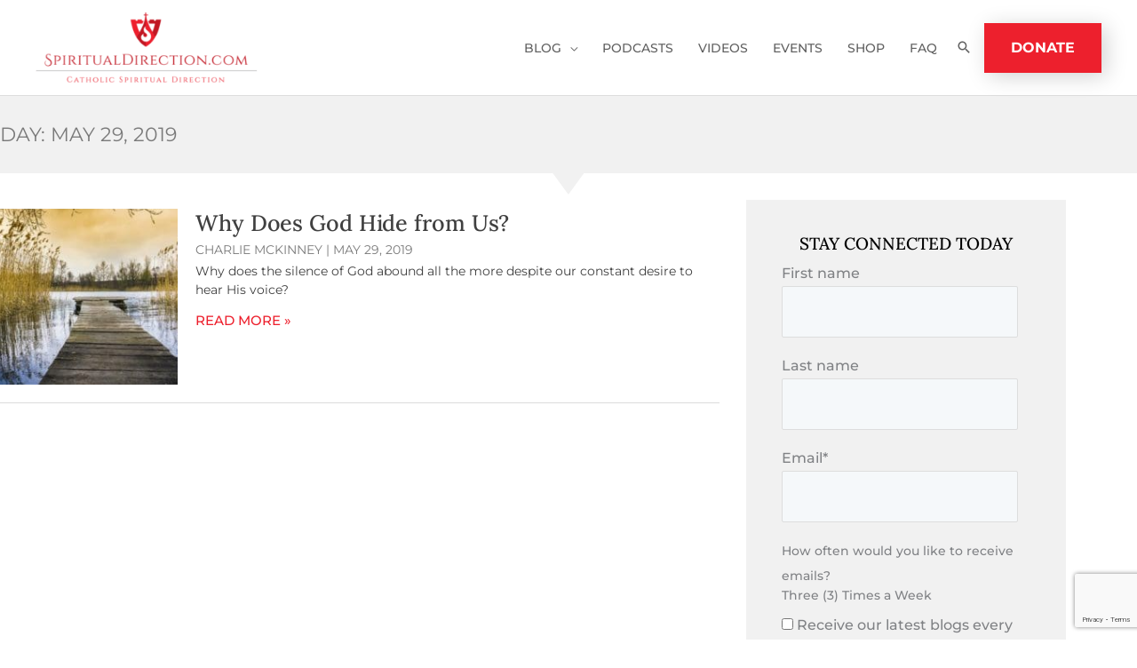

--- FILE ---
content_type: text/html; charset=utf-8
request_url: https://www.google.com/recaptcha/api2/anchor?ar=1&k=6LcdFNUpAAAAAE7NDPgfQOYh9IS3A1qrnD4kAqch&co=aHR0cHM6Ly9zcGlyaXR1YWxkaXJlY3Rpb24uY29tOjQ0Mw..&hl=en&v=PoyoqOPhxBO7pBk68S4YbpHZ&size=invisible&anchor-ms=20000&execute-ms=30000&cb=o5ffc5j5dsg
body_size: 48968
content:
<!DOCTYPE HTML><html dir="ltr" lang="en"><head><meta http-equiv="Content-Type" content="text/html; charset=UTF-8">
<meta http-equiv="X-UA-Compatible" content="IE=edge">
<title>reCAPTCHA</title>
<style type="text/css">
/* cyrillic-ext */
@font-face {
  font-family: 'Roboto';
  font-style: normal;
  font-weight: 400;
  font-stretch: 100%;
  src: url(//fonts.gstatic.com/s/roboto/v48/KFO7CnqEu92Fr1ME7kSn66aGLdTylUAMa3GUBHMdazTgWw.woff2) format('woff2');
  unicode-range: U+0460-052F, U+1C80-1C8A, U+20B4, U+2DE0-2DFF, U+A640-A69F, U+FE2E-FE2F;
}
/* cyrillic */
@font-face {
  font-family: 'Roboto';
  font-style: normal;
  font-weight: 400;
  font-stretch: 100%;
  src: url(//fonts.gstatic.com/s/roboto/v48/KFO7CnqEu92Fr1ME7kSn66aGLdTylUAMa3iUBHMdazTgWw.woff2) format('woff2');
  unicode-range: U+0301, U+0400-045F, U+0490-0491, U+04B0-04B1, U+2116;
}
/* greek-ext */
@font-face {
  font-family: 'Roboto';
  font-style: normal;
  font-weight: 400;
  font-stretch: 100%;
  src: url(//fonts.gstatic.com/s/roboto/v48/KFO7CnqEu92Fr1ME7kSn66aGLdTylUAMa3CUBHMdazTgWw.woff2) format('woff2');
  unicode-range: U+1F00-1FFF;
}
/* greek */
@font-face {
  font-family: 'Roboto';
  font-style: normal;
  font-weight: 400;
  font-stretch: 100%;
  src: url(//fonts.gstatic.com/s/roboto/v48/KFO7CnqEu92Fr1ME7kSn66aGLdTylUAMa3-UBHMdazTgWw.woff2) format('woff2');
  unicode-range: U+0370-0377, U+037A-037F, U+0384-038A, U+038C, U+038E-03A1, U+03A3-03FF;
}
/* math */
@font-face {
  font-family: 'Roboto';
  font-style: normal;
  font-weight: 400;
  font-stretch: 100%;
  src: url(//fonts.gstatic.com/s/roboto/v48/KFO7CnqEu92Fr1ME7kSn66aGLdTylUAMawCUBHMdazTgWw.woff2) format('woff2');
  unicode-range: U+0302-0303, U+0305, U+0307-0308, U+0310, U+0312, U+0315, U+031A, U+0326-0327, U+032C, U+032F-0330, U+0332-0333, U+0338, U+033A, U+0346, U+034D, U+0391-03A1, U+03A3-03A9, U+03B1-03C9, U+03D1, U+03D5-03D6, U+03F0-03F1, U+03F4-03F5, U+2016-2017, U+2034-2038, U+203C, U+2040, U+2043, U+2047, U+2050, U+2057, U+205F, U+2070-2071, U+2074-208E, U+2090-209C, U+20D0-20DC, U+20E1, U+20E5-20EF, U+2100-2112, U+2114-2115, U+2117-2121, U+2123-214F, U+2190, U+2192, U+2194-21AE, U+21B0-21E5, U+21F1-21F2, U+21F4-2211, U+2213-2214, U+2216-22FF, U+2308-230B, U+2310, U+2319, U+231C-2321, U+2336-237A, U+237C, U+2395, U+239B-23B7, U+23D0, U+23DC-23E1, U+2474-2475, U+25AF, U+25B3, U+25B7, U+25BD, U+25C1, U+25CA, U+25CC, U+25FB, U+266D-266F, U+27C0-27FF, U+2900-2AFF, U+2B0E-2B11, U+2B30-2B4C, U+2BFE, U+3030, U+FF5B, U+FF5D, U+1D400-1D7FF, U+1EE00-1EEFF;
}
/* symbols */
@font-face {
  font-family: 'Roboto';
  font-style: normal;
  font-weight: 400;
  font-stretch: 100%;
  src: url(//fonts.gstatic.com/s/roboto/v48/KFO7CnqEu92Fr1ME7kSn66aGLdTylUAMaxKUBHMdazTgWw.woff2) format('woff2');
  unicode-range: U+0001-000C, U+000E-001F, U+007F-009F, U+20DD-20E0, U+20E2-20E4, U+2150-218F, U+2190, U+2192, U+2194-2199, U+21AF, U+21E6-21F0, U+21F3, U+2218-2219, U+2299, U+22C4-22C6, U+2300-243F, U+2440-244A, U+2460-24FF, U+25A0-27BF, U+2800-28FF, U+2921-2922, U+2981, U+29BF, U+29EB, U+2B00-2BFF, U+4DC0-4DFF, U+FFF9-FFFB, U+10140-1018E, U+10190-1019C, U+101A0, U+101D0-101FD, U+102E0-102FB, U+10E60-10E7E, U+1D2C0-1D2D3, U+1D2E0-1D37F, U+1F000-1F0FF, U+1F100-1F1AD, U+1F1E6-1F1FF, U+1F30D-1F30F, U+1F315, U+1F31C, U+1F31E, U+1F320-1F32C, U+1F336, U+1F378, U+1F37D, U+1F382, U+1F393-1F39F, U+1F3A7-1F3A8, U+1F3AC-1F3AF, U+1F3C2, U+1F3C4-1F3C6, U+1F3CA-1F3CE, U+1F3D4-1F3E0, U+1F3ED, U+1F3F1-1F3F3, U+1F3F5-1F3F7, U+1F408, U+1F415, U+1F41F, U+1F426, U+1F43F, U+1F441-1F442, U+1F444, U+1F446-1F449, U+1F44C-1F44E, U+1F453, U+1F46A, U+1F47D, U+1F4A3, U+1F4B0, U+1F4B3, U+1F4B9, U+1F4BB, U+1F4BF, U+1F4C8-1F4CB, U+1F4D6, U+1F4DA, U+1F4DF, U+1F4E3-1F4E6, U+1F4EA-1F4ED, U+1F4F7, U+1F4F9-1F4FB, U+1F4FD-1F4FE, U+1F503, U+1F507-1F50B, U+1F50D, U+1F512-1F513, U+1F53E-1F54A, U+1F54F-1F5FA, U+1F610, U+1F650-1F67F, U+1F687, U+1F68D, U+1F691, U+1F694, U+1F698, U+1F6AD, U+1F6B2, U+1F6B9-1F6BA, U+1F6BC, U+1F6C6-1F6CF, U+1F6D3-1F6D7, U+1F6E0-1F6EA, U+1F6F0-1F6F3, U+1F6F7-1F6FC, U+1F700-1F7FF, U+1F800-1F80B, U+1F810-1F847, U+1F850-1F859, U+1F860-1F887, U+1F890-1F8AD, U+1F8B0-1F8BB, U+1F8C0-1F8C1, U+1F900-1F90B, U+1F93B, U+1F946, U+1F984, U+1F996, U+1F9E9, U+1FA00-1FA6F, U+1FA70-1FA7C, U+1FA80-1FA89, U+1FA8F-1FAC6, U+1FACE-1FADC, U+1FADF-1FAE9, U+1FAF0-1FAF8, U+1FB00-1FBFF;
}
/* vietnamese */
@font-face {
  font-family: 'Roboto';
  font-style: normal;
  font-weight: 400;
  font-stretch: 100%;
  src: url(//fonts.gstatic.com/s/roboto/v48/KFO7CnqEu92Fr1ME7kSn66aGLdTylUAMa3OUBHMdazTgWw.woff2) format('woff2');
  unicode-range: U+0102-0103, U+0110-0111, U+0128-0129, U+0168-0169, U+01A0-01A1, U+01AF-01B0, U+0300-0301, U+0303-0304, U+0308-0309, U+0323, U+0329, U+1EA0-1EF9, U+20AB;
}
/* latin-ext */
@font-face {
  font-family: 'Roboto';
  font-style: normal;
  font-weight: 400;
  font-stretch: 100%;
  src: url(//fonts.gstatic.com/s/roboto/v48/KFO7CnqEu92Fr1ME7kSn66aGLdTylUAMa3KUBHMdazTgWw.woff2) format('woff2');
  unicode-range: U+0100-02BA, U+02BD-02C5, U+02C7-02CC, U+02CE-02D7, U+02DD-02FF, U+0304, U+0308, U+0329, U+1D00-1DBF, U+1E00-1E9F, U+1EF2-1EFF, U+2020, U+20A0-20AB, U+20AD-20C0, U+2113, U+2C60-2C7F, U+A720-A7FF;
}
/* latin */
@font-face {
  font-family: 'Roboto';
  font-style: normal;
  font-weight: 400;
  font-stretch: 100%;
  src: url(//fonts.gstatic.com/s/roboto/v48/KFO7CnqEu92Fr1ME7kSn66aGLdTylUAMa3yUBHMdazQ.woff2) format('woff2');
  unicode-range: U+0000-00FF, U+0131, U+0152-0153, U+02BB-02BC, U+02C6, U+02DA, U+02DC, U+0304, U+0308, U+0329, U+2000-206F, U+20AC, U+2122, U+2191, U+2193, U+2212, U+2215, U+FEFF, U+FFFD;
}
/* cyrillic-ext */
@font-face {
  font-family: 'Roboto';
  font-style: normal;
  font-weight: 500;
  font-stretch: 100%;
  src: url(//fonts.gstatic.com/s/roboto/v48/KFO7CnqEu92Fr1ME7kSn66aGLdTylUAMa3GUBHMdazTgWw.woff2) format('woff2');
  unicode-range: U+0460-052F, U+1C80-1C8A, U+20B4, U+2DE0-2DFF, U+A640-A69F, U+FE2E-FE2F;
}
/* cyrillic */
@font-face {
  font-family: 'Roboto';
  font-style: normal;
  font-weight: 500;
  font-stretch: 100%;
  src: url(//fonts.gstatic.com/s/roboto/v48/KFO7CnqEu92Fr1ME7kSn66aGLdTylUAMa3iUBHMdazTgWw.woff2) format('woff2');
  unicode-range: U+0301, U+0400-045F, U+0490-0491, U+04B0-04B1, U+2116;
}
/* greek-ext */
@font-face {
  font-family: 'Roboto';
  font-style: normal;
  font-weight: 500;
  font-stretch: 100%;
  src: url(//fonts.gstatic.com/s/roboto/v48/KFO7CnqEu92Fr1ME7kSn66aGLdTylUAMa3CUBHMdazTgWw.woff2) format('woff2');
  unicode-range: U+1F00-1FFF;
}
/* greek */
@font-face {
  font-family: 'Roboto';
  font-style: normal;
  font-weight: 500;
  font-stretch: 100%;
  src: url(//fonts.gstatic.com/s/roboto/v48/KFO7CnqEu92Fr1ME7kSn66aGLdTylUAMa3-UBHMdazTgWw.woff2) format('woff2');
  unicode-range: U+0370-0377, U+037A-037F, U+0384-038A, U+038C, U+038E-03A1, U+03A3-03FF;
}
/* math */
@font-face {
  font-family: 'Roboto';
  font-style: normal;
  font-weight: 500;
  font-stretch: 100%;
  src: url(//fonts.gstatic.com/s/roboto/v48/KFO7CnqEu92Fr1ME7kSn66aGLdTylUAMawCUBHMdazTgWw.woff2) format('woff2');
  unicode-range: U+0302-0303, U+0305, U+0307-0308, U+0310, U+0312, U+0315, U+031A, U+0326-0327, U+032C, U+032F-0330, U+0332-0333, U+0338, U+033A, U+0346, U+034D, U+0391-03A1, U+03A3-03A9, U+03B1-03C9, U+03D1, U+03D5-03D6, U+03F0-03F1, U+03F4-03F5, U+2016-2017, U+2034-2038, U+203C, U+2040, U+2043, U+2047, U+2050, U+2057, U+205F, U+2070-2071, U+2074-208E, U+2090-209C, U+20D0-20DC, U+20E1, U+20E5-20EF, U+2100-2112, U+2114-2115, U+2117-2121, U+2123-214F, U+2190, U+2192, U+2194-21AE, U+21B0-21E5, U+21F1-21F2, U+21F4-2211, U+2213-2214, U+2216-22FF, U+2308-230B, U+2310, U+2319, U+231C-2321, U+2336-237A, U+237C, U+2395, U+239B-23B7, U+23D0, U+23DC-23E1, U+2474-2475, U+25AF, U+25B3, U+25B7, U+25BD, U+25C1, U+25CA, U+25CC, U+25FB, U+266D-266F, U+27C0-27FF, U+2900-2AFF, U+2B0E-2B11, U+2B30-2B4C, U+2BFE, U+3030, U+FF5B, U+FF5D, U+1D400-1D7FF, U+1EE00-1EEFF;
}
/* symbols */
@font-face {
  font-family: 'Roboto';
  font-style: normal;
  font-weight: 500;
  font-stretch: 100%;
  src: url(//fonts.gstatic.com/s/roboto/v48/KFO7CnqEu92Fr1ME7kSn66aGLdTylUAMaxKUBHMdazTgWw.woff2) format('woff2');
  unicode-range: U+0001-000C, U+000E-001F, U+007F-009F, U+20DD-20E0, U+20E2-20E4, U+2150-218F, U+2190, U+2192, U+2194-2199, U+21AF, U+21E6-21F0, U+21F3, U+2218-2219, U+2299, U+22C4-22C6, U+2300-243F, U+2440-244A, U+2460-24FF, U+25A0-27BF, U+2800-28FF, U+2921-2922, U+2981, U+29BF, U+29EB, U+2B00-2BFF, U+4DC0-4DFF, U+FFF9-FFFB, U+10140-1018E, U+10190-1019C, U+101A0, U+101D0-101FD, U+102E0-102FB, U+10E60-10E7E, U+1D2C0-1D2D3, U+1D2E0-1D37F, U+1F000-1F0FF, U+1F100-1F1AD, U+1F1E6-1F1FF, U+1F30D-1F30F, U+1F315, U+1F31C, U+1F31E, U+1F320-1F32C, U+1F336, U+1F378, U+1F37D, U+1F382, U+1F393-1F39F, U+1F3A7-1F3A8, U+1F3AC-1F3AF, U+1F3C2, U+1F3C4-1F3C6, U+1F3CA-1F3CE, U+1F3D4-1F3E0, U+1F3ED, U+1F3F1-1F3F3, U+1F3F5-1F3F7, U+1F408, U+1F415, U+1F41F, U+1F426, U+1F43F, U+1F441-1F442, U+1F444, U+1F446-1F449, U+1F44C-1F44E, U+1F453, U+1F46A, U+1F47D, U+1F4A3, U+1F4B0, U+1F4B3, U+1F4B9, U+1F4BB, U+1F4BF, U+1F4C8-1F4CB, U+1F4D6, U+1F4DA, U+1F4DF, U+1F4E3-1F4E6, U+1F4EA-1F4ED, U+1F4F7, U+1F4F9-1F4FB, U+1F4FD-1F4FE, U+1F503, U+1F507-1F50B, U+1F50D, U+1F512-1F513, U+1F53E-1F54A, U+1F54F-1F5FA, U+1F610, U+1F650-1F67F, U+1F687, U+1F68D, U+1F691, U+1F694, U+1F698, U+1F6AD, U+1F6B2, U+1F6B9-1F6BA, U+1F6BC, U+1F6C6-1F6CF, U+1F6D3-1F6D7, U+1F6E0-1F6EA, U+1F6F0-1F6F3, U+1F6F7-1F6FC, U+1F700-1F7FF, U+1F800-1F80B, U+1F810-1F847, U+1F850-1F859, U+1F860-1F887, U+1F890-1F8AD, U+1F8B0-1F8BB, U+1F8C0-1F8C1, U+1F900-1F90B, U+1F93B, U+1F946, U+1F984, U+1F996, U+1F9E9, U+1FA00-1FA6F, U+1FA70-1FA7C, U+1FA80-1FA89, U+1FA8F-1FAC6, U+1FACE-1FADC, U+1FADF-1FAE9, U+1FAF0-1FAF8, U+1FB00-1FBFF;
}
/* vietnamese */
@font-face {
  font-family: 'Roboto';
  font-style: normal;
  font-weight: 500;
  font-stretch: 100%;
  src: url(//fonts.gstatic.com/s/roboto/v48/KFO7CnqEu92Fr1ME7kSn66aGLdTylUAMa3OUBHMdazTgWw.woff2) format('woff2');
  unicode-range: U+0102-0103, U+0110-0111, U+0128-0129, U+0168-0169, U+01A0-01A1, U+01AF-01B0, U+0300-0301, U+0303-0304, U+0308-0309, U+0323, U+0329, U+1EA0-1EF9, U+20AB;
}
/* latin-ext */
@font-face {
  font-family: 'Roboto';
  font-style: normal;
  font-weight: 500;
  font-stretch: 100%;
  src: url(//fonts.gstatic.com/s/roboto/v48/KFO7CnqEu92Fr1ME7kSn66aGLdTylUAMa3KUBHMdazTgWw.woff2) format('woff2');
  unicode-range: U+0100-02BA, U+02BD-02C5, U+02C7-02CC, U+02CE-02D7, U+02DD-02FF, U+0304, U+0308, U+0329, U+1D00-1DBF, U+1E00-1E9F, U+1EF2-1EFF, U+2020, U+20A0-20AB, U+20AD-20C0, U+2113, U+2C60-2C7F, U+A720-A7FF;
}
/* latin */
@font-face {
  font-family: 'Roboto';
  font-style: normal;
  font-weight: 500;
  font-stretch: 100%;
  src: url(//fonts.gstatic.com/s/roboto/v48/KFO7CnqEu92Fr1ME7kSn66aGLdTylUAMa3yUBHMdazQ.woff2) format('woff2');
  unicode-range: U+0000-00FF, U+0131, U+0152-0153, U+02BB-02BC, U+02C6, U+02DA, U+02DC, U+0304, U+0308, U+0329, U+2000-206F, U+20AC, U+2122, U+2191, U+2193, U+2212, U+2215, U+FEFF, U+FFFD;
}
/* cyrillic-ext */
@font-face {
  font-family: 'Roboto';
  font-style: normal;
  font-weight: 900;
  font-stretch: 100%;
  src: url(//fonts.gstatic.com/s/roboto/v48/KFO7CnqEu92Fr1ME7kSn66aGLdTylUAMa3GUBHMdazTgWw.woff2) format('woff2');
  unicode-range: U+0460-052F, U+1C80-1C8A, U+20B4, U+2DE0-2DFF, U+A640-A69F, U+FE2E-FE2F;
}
/* cyrillic */
@font-face {
  font-family: 'Roboto';
  font-style: normal;
  font-weight: 900;
  font-stretch: 100%;
  src: url(//fonts.gstatic.com/s/roboto/v48/KFO7CnqEu92Fr1ME7kSn66aGLdTylUAMa3iUBHMdazTgWw.woff2) format('woff2');
  unicode-range: U+0301, U+0400-045F, U+0490-0491, U+04B0-04B1, U+2116;
}
/* greek-ext */
@font-face {
  font-family: 'Roboto';
  font-style: normal;
  font-weight: 900;
  font-stretch: 100%;
  src: url(//fonts.gstatic.com/s/roboto/v48/KFO7CnqEu92Fr1ME7kSn66aGLdTylUAMa3CUBHMdazTgWw.woff2) format('woff2');
  unicode-range: U+1F00-1FFF;
}
/* greek */
@font-face {
  font-family: 'Roboto';
  font-style: normal;
  font-weight: 900;
  font-stretch: 100%;
  src: url(//fonts.gstatic.com/s/roboto/v48/KFO7CnqEu92Fr1ME7kSn66aGLdTylUAMa3-UBHMdazTgWw.woff2) format('woff2');
  unicode-range: U+0370-0377, U+037A-037F, U+0384-038A, U+038C, U+038E-03A1, U+03A3-03FF;
}
/* math */
@font-face {
  font-family: 'Roboto';
  font-style: normal;
  font-weight: 900;
  font-stretch: 100%;
  src: url(//fonts.gstatic.com/s/roboto/v48/KFO7CnqEu92Fr1ME7kSn66aGLdTylUAMawCUBHMdazTgWw.woff2) format('woff2');
  unicode-range: U+0302-0303, U+0305, U+0307-0308, U+0310, U+0312, U+0315, U+031A, U+0326-0327, U+032C, U+032F-0330, U+0332-0333, U+0338, U+033A, U+0346, U+034D, U+0391-03A1, U+03A3-03A9, U+03B1-03C9, U+03D1, U+03D5-03D6, U+03F0-03F1, U+03F4-03F5, U+2016-2017, U+2034-2038, U+203C, U+2040, U+2043, U+2047, U+2050, U+2057, U+205F, U+2070-2071, U+2074-208E, U+2090-209C, U+20D0-20DC, U+20E1, U+20E5-20EF, U+2100-2112, U+2114-2115, U+2117-2121, U+2123-214F, U+2190, U+2192, U+2194-21AE, U+21B0-21E5, U+21F1-21F2, U+21F4-2211, U+2213-2214, U+2216-22FF, U+2308-230B, U+2310, U+2319, U+231C-2321, U+2336-237A, U+237C, U+2395, U+239B-23B7, U+23D0, U+23DC-23E1, U+2474-2475, U+25AF, U+25B3, U+25B7, U+25BD, U+25C1, U+25CA, U+25CC, U+25FB, U+266D-266F, U+27C0-27FF, U+2900-2AFF, U+2B0E-2B11, U+2B30-2B4C, U+2BFE, U+3030, U+FF5B, U+FF5D, U+1D400-1D7FF, U+1EE00-1EEFF;
}
/* symbols */
@font-face {
  font-family: 'Roboto';
  font-style: normal;
  font-weight: 900;
  font-stretch: 100%;
  src: url(//fonts.gstatic.com/s/roboto/v48/KFO7CnqEu92Fr1ME7kSn66aGLdTylUAMaxKUBHMdazTgWw.woff2) format('woff2');
  unicode-range: U+0001-000C, U+000E-001F, U+007F-009F, U+20DD-20E0, U+20E2-20E4, U+2150-218F, U+2190, U+2192, U+2194-2199, U+21AF, U+21E6-21F0, U+21F3, U+2218-2219, U+2299, U+22C4-22C6, U+2300-243F, U+2440-244A, U+2460-24FF, U+25A0-27BF, U+2800-28FF, U+2921-2922, U+2981, U+29BF, U+29EB, U+2B00-2BFF, U+4DC0-4DFF, U+FFF9-FFFB, U+10140-1018E, U+10190-1019C, U+101A0, U+101D0-101FD, U+102E0-102FB, U+10E60-10E7E, U+1D2C0-1D2D3, U+1D2E0-1D37F, U+1F000-1F0FF, U+1F100-1F1AD, U+1F1E6-1F1FF, U+1F30D-1F30F, U+1F315, U+1F31C, U+1F31E, U+1F320-1F32C, U+1F336, U+1F378, U+1F37D, U+1F382, U+1F393-1F39F, U+1F3A7-1F3A8, U+1F3AC-1F3AF, U+1F3C2, U+1F3C4-1F3C6, U+1F3CA-1F3CE, U+1F3D4-1F3E0, U+1F3ED, U+1F3F1-1F3F3, U+1F3F5-1F3F7, U+1F408, U+1F415, U+1F41F, U+1F426, U+1F43F, U+1F441-1F442, U+1F444, U+1F446-1F449, U+1F44C-1F44E, U+1F453, U+1F46A, U+1F47D, U+1F4A3, U+1F4B0, U+1F4B3, U+1F4B9, U+1F4BB, U+1F4BF, U+1F4C8-1F4CB, U+1F4D6, U+1F4DA, U+1F4DF, U+1F4E3-1F4E6, U+1F4EA-1F4ED, U+1F4F7, U+1F4F9-1F4FB, U+1F4FD-1F4FE, U+1F503, U+1F507-1F50B, U+1F50D, U+1F512-1F513, U+1F53E-1F54A, U+1F54F-1F5FA, U+1F610, U+1F650-1F67F, U+1F687, U+1F68D, U+1F691, U+1F694, U+1F698, U+1F6AD, U+1F6B2, U+1F6B9-1F6BA, U+1F6BC, U+1F6C6-1F6CF, U+1F6D3-1F6D7, U+1F6E0-1F6EA, U+1F6F0-1F6F3, U+1F6F7-1F6FC, U+1F700-1F7FF, U+1F800-1F80B, U+1F810-1F847, U+1F850-1F859, U+1F860-1F887, U+1F890-1F8AD, U+1F8B0-1F8BB, U+1F8C0-1F8C1, U+1F900-1F90B, U+1F93B, U+1F946, U+1F984, U+1F996, U+1F9E9, U+1FA00-1FA6F, U+1FA70-1FA7C, U+1FA80-1FA89, U+1FA8F-1FAC6, U+1FACE-1FADC, U+1FADF-1FAE9, U+1FAF0-1FAF8, U+1FB00-1FBFF;
}
/* vietnamese */
@font-face {
  font-family: 'Roboto';
  font-style: normal;
  font-weight: 900;
  font-stretch: 100%;
  src: url(//fonts.gstatic.com/s/roboto/v48/KFO7CnqEu92Fr1ME7kSn66aGLdTylUAMa3OUBHMdazTgWw.woff2) format('woff2');
  unicode-range: U+0102-0103, U+0110-0111, U+0128-0129, U+0168-0169, U+01A0-01A1, U+01AF-01B0, U+0300-0301, U+0303-0304, U+0308-0309, U+0323, U+0329, U+1EA0-1EF9, U+20AB;
}
/* latin-ext */
@font-face {
  font-family: 'Roboto';
  font-style: normal;
  font-weight: 900;
  font-stretch: 100%;
  src: url(//fonts.gstatic.com/s/roboto/v48/KFO7CnqEu92Fr1ME7kSn66aGLdTylUAMa3KUBHMdazTgWw.woff2) format('woff2');
  unicode-range: U+0100-02BA, U+02BD-02C5, U+02C7-02CC, U+02CE-02D7, U+02DD-02FF, U+0304, U+0308, U+0329, U+1D00-1DBF, U+1E00-1E9F, U+1EF2-1EFF, U+2020, U+20A0-20AB, U+20AD-20C0, U+2113, U+2C60-2C7F, U+A720-A7FF;
}
/* latin */
@font-face {
  font-family: 'Roboto';
  font-style: normal;
  font-weight: 900;
  font-stretch: 100%;
  src: url(//fonts.gstatic.com/s/roboto/v48/KFO7CnqEu92Fr1ME7kSn66aGLdTylUAMa3yUBHMdazQ.woff2) format('woff2');
  unicode-range: U+0000-00FF, U+0131, U+0152-0153, U+02BB-02BC, U+02C6, U+02DA, U+02DC, U+0304, U+0308, U+0329, U+2000-206F, U+20AC, U+2122, U+2191, U+2193, U+2212, U+2215, U+FEFF, U+FFFD;
}

</style>
<link rel="stylesheet" type="text/css" href="https://www.gstatic.com/recaptcha/releases/PoyoqOPhxBO7pBk68S4YbpHZ/styles__ltr.css">
<script nonce="zjLvLqfXOnXGXxwn6FsXFg" type="text/javascript">window['__recaptcha_api'] = 'https://www.google.com/recaptcha/api2/';</script>
<script type="text/javascript" src="https://www.gstatic.com/recaptcha/releases/PoyoqOPhxBO7pBk68S4YbpHZ/recaptcha__en.js" nonce="zjLvLqfXOnXGXxwn6FsXFg">
      
    </script></head>
<body><div id="rc-anchor-alert" class="rc-anchor-alert"></div>
<input type="hidden" id="recaptcha-token" value="[base64]">
<script type="text/javascript" nonce="zjLvLqfXOnXGXxwn6FsXFg">
      recaptcha.anchor.Main.init("[\x22ainput\x22,[\x22bgdata\x22,\x22\x22,\[base64]/[base64]/[base64]/bmV3IHJbeF0oY1swXSk6RT09Mj9uZXcgclt4XShjWzBdLGNbMV0pOkU9PTM/bmV3IHJbeF0oY1swXSxjWzFdLGNbMl0pOkU9PTQ/[base64]/[base64]/[base64]/[base64]/[base64]/[base64]/[base64]/[base64]\x22,\[base64]\\u003d\x22,\x22wpLCiMKFw7zDhcOIwqvDt8OMw6XCo1B+R8KMwpwJazwFw6rDjh7DrcOow63DosOrc8OKwrzCvMK2wpHCjQ5Vwrk3f8OswqlmwqJgw5jDrMOxJUvCkVrCuzpIwpQyO8ORwpvDkcKEY8Orw7bCqsKAw75oKjXDgMKGwq/CqMOdWFvDuFNNwrLDviMaw7/Cln/Cs2NHcFF9QMOeG0l6VEbDmX7Cv8OJwr7ClcOWLnXCi0HCgRMiXxTCnMOMw7lXw5FBwr5GwoRqYBLCsGbDnsOmScONKcKIQSApwqPCsGkHw7jCqmrCrsO8T8O4bSPCjsOBwr7DqsKcw4oBw7LCtsOSwrHClXJ/wrhLJ2rDg8Kxw5rCr8KQeAkYNyscwqkpXcKnwpNMBMOTwqrDocOHwobDmMKjw5Njw67DtsOBw55xwrtvwqTCkwA0R8K/[base64]/Dn3YKQcOaWiZ0wrPDscOKwro1w7g3w4EJwq7DpcKYdcOgHMOBwoRowqnCr1LCg8ORH0xtQMOeL8KgXmBUS23Cp8OUQsKsw4IVJ8KQwpRwwoVcwql/e8KFwpvCusOpwqYtFsKUbMOVRQrDjcKZwqfDgsKUwo/[base64]/w4dZwqHDhMO9w7JPw7fCshU1w5oIZMKHSsOYUMKowozCuMKXDDXCpX5Jwro3wo5PwrM2w7x3bsOsw5bCjhUCM8OULX7DrcK+AVXDjG82U3XDtgDDtWDCqMKbwqpawoZuNSHCrTM8wrXCg8KVwrxmecKsJynDjgvDt8OJwpA1WsO3w45IQsOGwqLCtMKFw6LDvcK/[base64]/[base64]/DlsOkNcOJwoMZAsOubsK6w4wNwqTCpcK/[base64]/[base64]/[base64]/CtCDCtcK1w6Zpwo/[base64]/CncOdP8Okel00XHbDt8KhPxdgJB4UKMKHA0TDvMOIQ8K8D8OdwqTCjcOxdDvDsmNsw7XDhcOuwrbCi8KGZAjDs0XDgsOFwpk/bQbCicODw4XCjcKDG8Kpw5U6Nl/CoHp8MhTDncOhLBzDpWjDtwpcwphoWTnDqVcqw4HDrzgvwqjCvsOCw5nCiA/[base64]/[base64]/CqH/CuEoMa8KZagvClsOcLRRaDkfDj8O6wr7Cj04kbsOmw6bCjwJMF3HDmhTDl1s4woktAsOEw47CicK7Bz0Ew67Ckj/Cgj9/wohlw7rClWcMQjEZwrLCssKdBsKgVRXCo1rCjcKmwrHDkEIBS8KYRTbDgiLClcOFwrlsZBvCrMKHQTEqJCbDvcOuwow0w4zDpcOFw4jDr8O/wr/Chg/ClWEdMWJXw5LDvcO+FR/DqsOGwqZHwpHDp8O/wq7Cj8O/w6/Ci8Oqwq3ChsKcFcOQdMKmwpPCnXJ1w7PCmQs3ecOOKxA2CMOKw4pSwotpw4LDvcONE314wrMPZ8OXwq1+w4fCrnLCs3bCgFEFwq/DnH92w51QG0XCmQPDusK5FcKVRhYNesKWIcOTMUvDpDPDv8KTXjrDlMOYwoDCgQsIDsOKNMK3w4xwUsO8w4rCgEkaw6vCnsOxHjzDghLCuMKVw5TDkBvClVgjTsKMCyHDgyDCjcOVw4EdcMKIcSszScK8w7XCkwfDkcKnLsKGw4fDssKxwoUIeh/Cs0PCryQhwr1owrTCk8O9wr7CncK7wovDoFlhH8KvV1Z3dm7DilIewrfDg2zCv0rCgMOewqpVw4cEb8K5esOfWsKUw7RmHT3DnsK2w5B0RsO6eyPCusKpw7vDrcOJTBzCmhwYcsKLw5jCmxnCjy7Chn/CjsKPKMO8w7NZJ8OQWiU2FMOpw5nDmcKIw4VoeFnDuMK1w6vCsULDsALCinMrP8OyZcO3wpHCkMOkwrXDmgnDvMKxa8KqFEXDkcKWwqULW0TDtB7DqMK1RjBtw6h/w4x7w6FMw6bCm8OkXsOow77Dt8O8Zglzwos0w6MXT8ONBG1Hw5RYwqHCmcOhZiIHdMKQwoDDssO7w7PCmBQtW8OCMcKNAgo/UjjCjg1Cw5vDk8OdwoHCuMKdw4rDpsKUwroUwpPDqTEBwqAjDyVJR8KBw4DDmSbCozvCrjZCw4/CqsOLEWrCiwhBLHPCmEHCu04rwpd9w47DnMKNw7LDs0zChsKkw5nCnMOLw7JqGcOyUsO4PTBoGyEMS8KWwpYjw5ptw5kKwrk2wrZhw5oAw5vDq8OxJwRjwoRuSzzDncKYMcKAw5nDrcK/[base64]/[base64]/Z3bCpwDDicKRwqzDj8O+IxNZd34cH3bDkGnCrTDDjypFwoTCkUTDpijChMKBw4ISwoNfDGBcDcKKw73DlCUvwozCpnNLwrTCuUYAw5oGwoFAw7Ybw6LChcOsPMOCwrVjZldhw6HCnyHCn8K8E39RwoXCqkkmHcKBAR4+HCRmMcOUwp/Dh8KJesKNwqLDgwLDngXCoC42w57CsSzDo0PDpMOTXGErwrPCuT/Dlj/CrsKrazw7XsK9w6lLCz7DjsOqw7zCmcKTfcOBwoQtRi0nTCDCgAXCnsKgN8KdaibClElPVsKPwpA0w6MmwoTDo8OMw4zCp8OBX8KFQUrDisOEwqzDuHtjwp9rTsKTw5MIVcOaMVfDr1PCgSwhL8KBdXDDhsOgwrTCqyXDlHnDucK3WTJMwpzCh3/Ctl7CkWduL8KLXMOtFkHDpsKOwr/DqsK5Zw/Cn3cyGsOKF8ODw5Byw7TChMKCMcK9w4jCpS3CvxrCtW8OWMKjVTAuw6TCmh8VFcO4wrzCkFnDsiMxwpx6wrgkU0/[base64]/DuBfCo8Kzw6TDssKOMkfDkQs4woMnw6Bpwo4xwqdFbcKJE1tQME3DoMKKw6tkw5QOEcOVwrZpw5DDsGnCv8KmdcKnw43DhMKsO8KIwr/CkMO0ZsO2RsKJw4jDnsOvwoEaw6YJwpnDmlInwrTCoTrDrsOrwpYLw4/[base64]/DumAIwqXDhBLCk1PDgA0tw73CpBXCuEZOSnk3w77DjSrCsMKrWzU3dsOFC3XCncOBw47CtS3DnMK5ADRVw6NbwpILUDHDuhfDuMOjw5UOw7bCpBDDhAZXwrHDsz5CGEQdwoB+wpjDs8K2w7AWw7MfUcO0ZyIQOzQDc3fCj8Oyw4lKwosqw5fDoMOCHsK7WsOLLmbCv2/[base64]/DlsKsw7wYwrNBQFEDwrnDtljDssKNw5XCosOEwrnCg8KMwrU2Q8Kddi3Cs0bDtMOIwoF8OcK9IkDCiAnDn8ONw6TDpMKAQRvCisKWUQHCoHYHdsOlwoHDmsKNw7ggOkdVTVHCisKaw7skcsO3HU/DjsKfaWXCr8OnwqJucsKoQMOzW8KnfcKIw65Qw5PDp0QUw7hHw4/ChktPwoTCkjkFwqzDlSRZCMO0w6smw7vDuAvCml0Mw6fCkcOtw6/[base64]/bMKsC8Kjw6A5AsKSHMK+wrzClXrCp8OLw4YTbMOTZz8dHsOLw4LDpMK9w5TCpAALw4Z+w47CsSIdbhdlw6LCtBnDsns7UTwDFBdMw7TDjlxbNwIQUMKAw7suw4zCisORT8OOwpJDHMKdL8KUVHtBw6/DrSfDp8KvwoTCoC/DuXbDjG9IbT8pOBcYbsOtwqFswq1wFRQ3w7vCrRNJw5LCh0Jjw5MYJkfDlngtw6rDlMK/w6FATCbCtjzDjsKPP8Owwq7DnkIAMMKkwpPCqMKlC0g6wpbCiMOyHMOSwqjDuw/DonNjfcKIwrvDnMOvXcKEwrFew4cOK0nCsMOuHQFkYDDDkEPDjMKrw5jCncKnw4rCrMOsTcKfwrXCpT/[base64]/wrvCp8K4PzoWw4bDhRHClMOMecK7w4cPw787w7YYFcOZEsK+w5jDkMKaDjJRw6XDh8KFw5ovbcOow4fCiB/DgsOyw78Pw5DDgMK0wrbCncKMwpzDgsKpw6dcw47DrMObZDsnYcKbw6TClsOCw41WHR0Fw7gkZGzDojXCu8O8wovCtMKpCcO4VEnCgiglwpABwrdVwoXCiWfDsMO3Ym3DoWjDgcOjwrnDggjCkRnDt8Ksw7xhLh/Dr2ZowrZDw6llw5pGMsO/[base64]/[base64]/DkMKPwozDr33CmsOmMcKfw6XChsKvYcKUEsOPCCTDosKqZnXDm8K0L8Oad1XCqsOYcsOkw7QNW8Kfw5fCoXFpwpkUf3EywpXDtW/DscOYwq7DisKhFQJtw5jDvsOEw5PCiHXCoAl4wqxzR8OLfMOQwoXCt8KswqDChH3CmcOnNcKUe8KJwqzDvHlEK2BxQMKEXsKOGcKBwpHCg8OPwpJaw6Byw47CsgoPwpPChXrDhT/CvH/[base64]/GcKDIQrCr8KZNiEKBMKhO3BDw4RyBMKzcTbDjMO3wqrCgC54WMKJAzA9wroOw7LChMOAVsKDeMOMw7p8wqzDl8KXw4/[base64]/w5FiLkRXwpTCqMO2JMOqTUTCh1AWwobCvcO7woLCv2Zkw4fCisOcUMOJLycCdQnCvGYNecKdwrzDv0kpD2pnHyHCj1DDqDIkwoY+bHTCkjjDlWx4HMOMw6/CnHPDtMOKRWhiw59hW09Cw7zDs8OGw4Ymwrstw7hFwqzDkTsJMn7Cg089QcKsHMKhwpHCsD3CuxrCvic9dsKQwrlpJBbCuMO/[base64]/ZMKsHsObw416E0nDsgbDqcOFw7zCt8OtZ8O+wqbDjsOJw5UkdMKnKsOJw5UMwoJtw7RkwqBRwqfDjMONwoLDm11NGsK5fsO/wp5/[base64]/w6DCnMKYwqXCj0LDv8K8wopRwq1IwplCe8OAwo1/[base64]/CpnDClMObw69nI8KKQyB6wrXCiMKAEsKZYQRwVsOxwo9ef8KEJ8Kpw4MUdCVSScKmFMKHwqYgEMOrBsK0wq10w4DCgwzDvsOzwo/Dk1zCssKyP0/[base64]/EENJwr3CrcOAwrjDkg98Y0/CrUZnCMKPREPCsX/CrlvCgMK/JsOdw43ChMKIRMOhUlfDlcOtwrl/[base64]/w44GVcKzesKqfMO3YSjCicOiw7BKw4TDkcObw4/DkMOQUSbCiMKcAMOFA8OaK0bDnCXDksOiw5bCssOzwpl9wo3Dv8KZw4XDoMO6el5OF8Kpwq8bw5LDhVpJdkHDnUkLDsOOw6LDsMO+w7gzQcKCFsOEdsKUw4DCjwdoCcO6w4vDrnvDkMOPXgoFwo/Dlh4EM8OtdkDCnsKxw6sYwopXwr3Dpx5Rw4DDhcO0w5zDmk9uw5XDpMOaGiJow57CucOQesOKwo1vUWVVw6Y2wpnDu3tVwonCqScEci/DrBvChz/DisKQBsO0w4c9difDlBPDmSnCvTLCtnYDwqxtwoBFw4zCjSDDsTbCtsO9PkLCjHDDr8KAIMKfPj1/PVvDqCcdwrDCp8KZw4TCksOvwrvDsT/DnGzDkFPDqjnDisKtWcKcwokKwrtndD1Ewq/[base64]/[base64]/CocKzDWfDtngLSTXCgUFJacKZIcK5w6ZrWVBIw48Yw4/CmSTDssK6wq1jU2fDhcKic3PCgTA5w5p3MiFUCzh9woDDn8Kfw5/CpcKWw6jDowfCmlJmMMOWwr1pYcK/MUPCv0o3wqXCncKJwqPDtsOPw7bDqALDhAPDq8Oow4oww6bCusOqUUJodcKHw43CkUTCijDChCjCmcKOEypAInMIYl1kw71Swpt/wo3DmMKCw412woHDtFLCo1rDvxgMA8OwMDROVcKCDMOuwoXDpMK+LmsHw5fCusKmw4lewrTDoMKeETvDnMKvby/DuksHwqQjZMKlWnJiw7N9wo4+wp7CrhPCvzItw7vCvsKhwo0XVMKfw47DusKiwqjCpGrCiwJHdk/[base64]/Dt8KgwrozwozCkxPCrcO/LsOEw7rDjsO5fxXDtwDDg8Oqwq4OXQ0Cw6A/wqBpw6/Dj3jDrjcuJsOcbB19wrbCjR/CnsOtDcKJHMOwPMKew4rCisK3wqVHTAQ1w6jCs8Kyw4vCgcO4w5oQUsONZMO1w48lwrPDm0LDosKEw6fDnQPDnnEnblXDncK/[base64]/DjMKOwoMNdcKpD0ooZMKYw4l1w6vCjQfDpcK9wqx5d1wNwpohR38Vw6lVRcKnfEzDgMKrS3/CncKQDMKyPwHCnxrCpcOjw7PCsMKVChNIw75aw5FFfkJAGcOKCsKWwofCgsO+d0nDtMODwq4twq05w659wqTCrcKNSsKHw4HCkX/DnXrCjMKrJMK6JhsUw6DDv8KOwonChTZFw6TCocKvw5w2FsKxAMO+OMOTczVwb8Orw77Ci1kMa8OEc1scWgLCrzDDr8KPMFNow4XDjH59wppEECjDoQBgwpXDhwzCnEZga0BWw6nCun97ZsOSwrsNwojDhTsZw7/CqxN+TMOjXMKSFcOSU8OdT27DlzcFw73ChT7Chg1IQsOVw7tYwovCp8O/[base64]/[base64]/w6BvS3nCosO3w5fCk8Kxw5YOw7LDoMOfw6dFwq8Nd8O4NcOWT8K6ZsOew4HCosOgw7nDosK/AGwbACVkwrzDhsKmLXfCi1JHLsOjf8OXw6XCr8KAMMO+dsKVwqzDkcOywo/Dl8OLDwJ3w4NKw7I3asOWH8OYXsOgw75qDMKqKU/[base64]/DoSETwrEzw7pFH2PCkcOHBMOEw6YVwofCrcKKw7vCgFfDo8K0TcKBw6rDusKhW8O6w7TCkGfDmcOqG1nDuSFaecO8woDClcKvMiFlw49owpIGAlAgRMOKwrvDosK4wrPCtmXCjMO9w4lSGgXCp8KRSsK/woDDsAQiwqXCr8Oew5UrIsOLwpdOfsKjICDCq8OEAQHDjWzCky7ClgjCmsOGw607wqLDslxCOxB7w5jDoGLCgUF7FnhEDMOOYsK3b2zCn8OOPG41XD7Dj3HDssOYw4wQwrrDg8KTwrQDw5wXw6rCjgLDrcOcaH3Cg1PClmkNwo/DoMKFw6Ntd8KIw6LConsWw5fCucK4wp8mw7vCgDxrLsOjGyjDsMKpCsKIw48ew7tuFibDssOZE2LCrTxAwog7ZcORwovDhT7CpcKrwpJtw4fDkURpwqwvw5LDqU/CnlzDuMKMw6rCpCfDocKuwoTCr8KcwoMYw6jDswpMSBJ1wqlVSsKNYsK/K8OSwr11SDDCpWXDlzTDssKTdkbDpcKgw7jCiCMbw7rDr8OqGQjDgHtGHMK3ZQfDuRIWGUxKJcO4BHM5WBXDtWLDg3LDlcOXw5fDtsO+QsOgOW7Dr8KpV3VvBsKVw7ROHQbCs2lqNMKQw4HClMOKY8OewqLCvFzDo8K3w5ZNw43Cug/Dr8OZwpcdwrlWw5zDnMKdOsOTw6hDwprCj3LDojw7wpbDmSvDpwvDgsO/[base64]/[base64]/DvMKURsK1PcKTEcOwwq/Ci8Ofwq0lw7RPw7rCv0vCqzM/Q2RFw64Qw5/[base64]/esOhwqnDijvDocOVAMO2c3cfw6vDsTPCpsO1wrbChcKhJ8OPw5LDhFVCSsKuw4fDtcKSD8O6w7DCrcOJOcKrwrU+w5p3dBA3cMOfXMKXwp9tw4UYwqBhC0FfJ37Dqk/DocOvwqg/w68rwqLDn2d5CCXCjHQDFMOkM0NAdMKpNcKKwojCh8ONw4TDm18IGcOSw4rDjcKpeibCtDkRw57DlMOXHcKrF0Ajw5rDsyI8fyAsw54UwrYkGMOZFsKKMADDt8KPVnLDqcOLGzTDucOwEgJzPS8qWsKGwoYQOyxyw45QFBvCl3QDNTtsA3kbf2nCtMO9wq/[base64]/CjmHCrDNfKsOkw65UYQguwrnDpsKvIWDDsnNUfztlTcKxZMOQw7/DiMOrw6wnCMOJwo/[base64]/[base64]/woozw68jXF4+w4wLw6kUQMKDF0PCuxbCpgNdwr/DusObwpXDn8KUw7HDjFrChmzDisOePcOIwp/DhcORGcKwwrHCsjZ4w7YnG8KswowVwpdew5fCmcOmFMO3wqVMw4lYXgnDqMKqwrrClDpdwpvDkcKXTcOzwqYcwq/[base64]/DosOkSlTCrMKhwqhkC3l5QjQeLhHCqMOrw6bCnmbCvMOESMOcwrsbwpgrDsOCwoFjwrPCm8KGGMK2w4pmwp53TMKrFsOrw7QUDcKbGMO9wohewqAoTA9rWVYWdMKOwpfDtQPCq30bMkTDosKNwrbDlMOwwq7DscKnAwR2w6ERBsOECGnDjcK9w7lCw5/Cn8OYCsOpwqHCqGBOw6DCjMKyw6xnIgw2wrzDocKmch1jX2HDv8OMwonDripUG8KKwpzDqMOOwrfCrcKEEQbDmEvDrcORPMOKw7xGLkR5aR/Dvxlkwr3CjCkiUMOQw4/[base64]/[base64]/CgsKXw6QxF8KKYR4Kw4ouw4JRwp4zw5DDjCnCncKLfjY1acOCJsOAecKHbmVswqHCm2Ytw40YbA3ClMKjwpU5RG1Tw5ciwqXCosKvJMKsKHIzW1PCksKBbcOdQcOFIGcZRn7CtMKcEsO3w5LDlXLDnCYFJFbDij9OU3IqwpLDiBvDoELDnUvCisK/wpPCicOmRcKhK8OnwqBSbUkfcsK4w5rCjcKObsOEcFR2AsKMw7NLwqvCsUBmwqfCqMKywpgsw6ghw7/CsADDum7DgR3Co8KPQ8KrfjROw5LCgGDDi0oxVH/DnxHDr8OFw73DpsO3Yjk/wo7DqcOqdxLDjsKmw7FGw5BKJMK0LMOTB8KFwopSSsODw7F2w6zDtEpLEh5BI8OHw59qHsOXeTgGcXAWV8OrTcOkwqsWw60ewpxMfsO9K8OQFMOiSGTCly5JwpRZw5XCqcKgdBVNVsKmwq01LUDDqHTClB/DtCNGES3CsAQUVcK/CsKcTE7ChMKfwqPCnkvDkcO9w6B4VjlOwqdaw5XCjUpRw4jDtFZWfxfDisKjCTgCw7ZewqIew6vDmAk5woDDqsK6DSAwMShGw5UswpfDhw4TVcOUCThtw4nCusOQQcOzN3/Co8O3KsKXw53DhsOGFRcFKA02w6XCoAk2wpnCrMOwwoTCisORHDnDlXB1AkEbw5LCicK3WhtGwpPCrsKnX2ACQMKRahVAw6EywqtMLMO9w6Bww6DCsz/CmsKXEcOgDkQcG15vV8Otw7QfbcOGwr5Gwr8pYWMbwqzDrUlmwpTDp0rDm8KSAMOWwpsyPsOCNsOcBcOMworDlS5nwpfCisOZw6EYwofDv8OUw5fCun7Ci8OPw6slai/Dh8OJOTZBCcOAw6dqw6APJRRdw5tMwoMVAijDmVAXFsKfSMOXccKnw5wSwpALw4jDoCJ0E2LDoV5Mw4xRLXtxCsKNwrXDnC1NOQjCiXvDo8O5ecOkwqPDnsO+FWN2TAQJU1HDiDbCkVPDqFo6w5l7wpVXwotTDR0/[base64]/[base64]/CsBrChkYbJsOEdDpjw4HDnVbDrsODwq5fw4xZwo7CmcKIw4ZlMzTDnMKJw7DDhWvDocKFRsKrw5vDv1XClGDDscOiw4bDsjpUJsKnPwbClRvDrMO/[base64]/[base64]/w70ZeTBuw54mbsK7w7BVAcOUwpnDl8OUwqBdwqUzw5h8AGoJE8Oqwqs7FsKTwp7Du8KMw61eIcO/[base64]/w5klwpHDhgXDqhnDr8ORwrTCgUMowozDosK6ETF7wofDl2bClg/Du1vDrkhgwqAGwrEhw5MyVgZbHlRUC8OcJsO5wqYmw43CkVJFbBU+w5fCjMOSH8O1enMlwojDs8Kxw53DucKjwp1ywr/DmMOhLcOnw63CksK+NS0Gw57Dl2fCohjDvmrCowLDqW3CuVVYVFkQw5RMwp/Dr0xvwprCpMOxw4XDocORwpEmwpogMsO2woQDAWQNwqVUNsODwrdsw7M4Dnouw6YUehfCmMOEJQBywqPDuTbDgsKQw5LClcKPwrLCmMKrIcOWBsKMwpU1dQF/EH/CosKHRMKIScKhE8OzwqrChzDDmS7DhkkBMEhvQ8OqYA3CoUjDpGHDnsKfAcONNsK3wpgDUEzDlMOlw4HDgcKiW8K1wrUQw6XCgBnCkwwBa1wgw6vDtcOTwqnDmcKgw7c2woR3V8OTRUHCmMOowr8twonCkXDCjEc/w47DhUpGfcKOw6HCr0dVwrwSPcKlw6dxIjFXYAZmTMKgZWMeHMOxwoIsbm4nw69rwqvDmMKKMMOxw4LDg0PDhcKHMMKywrAzRMKVw4NZwrUedcKDSMOSQSXChFDDiX3CvcKQfsOIwphIJ8Kswq0lEMK+D8OVHj3DgMO0DW7Cu3HCssKEbTvDhSdIwoBZwr/[base64]/DlkJMPSnDql4uO8OUw5jCvkcJN8K/MsK2woHDnG1UbljDk8O/PHnCmAAicsOnw7HDi8ODdl/DhUvCp8KOD8OrO3rDtMOmMcOnwprCoRxywr3DvsOMXsOWPMORwrjDoXcNVTnCjiHCgw0owrk9wpPCq8KJB8KMYsK5wpJJJ2huwqHCt8KEw6PCvsOkw7A/DRtMOsO3AcOUwpF7aRN3wqdxw4fDv8ODw4MpwqjDqRFQwoHCo0Qdw4rDusOHNyLDksO3wq9Cw7/Dp2/Dn0LDh8KQw4RJwpDChE/[base64]/fA9uwrnDhTZHXMKCbsKJCCPClsO6w67DqTnDnMOkMhXDpsKIwrw5w6sAQGZhbB/Cr8KoO8O7LUJILsO4wqFvwpzDo2jDo2Y6wp7ClMO6LMOrSEHDoC9Cw4t/wpTDpMKPXEjCjXx5LMOxwq3DssKfbcOww63CgHXDsQgzc8KZdQdZBMKXN8KUwrEBw50Pw4zChcKBw57DhXgUw6jDgk8lbMOswr82IcKJE2JwYcOmw4XDucOBw7PColjCtcOtwrfDm2PCuA7DtjTCjMOpGHDCuCnDiivCrQRlwpwrwr9swp/CiyYRw7rDon1Bw5PCpjbCo2bDhyrDhMK/wp8uw4TDqMOUHCjCkGXCgAZEFGPDl8OcwrDDocObF8KfwqgPwpvDgzguw5/CpX94YcKIwpnDnMKlBcKRwr0wwprDoMK/fMKZw7fCiGnCmsKVFXlCBylYw4HCpznCsMKow7pcw5LCi8Oxw7nCqsOrw643OzMewrMLwrpAIy4TBcKCD0rCkTlxS8ORwogVw60Rwq/CpAjDtMKSbkTDucKrwoFkw6kEB8O4w6PCkSZqF8K8wrZAKFvCiA18w7/DqWDDiMOBXcOUEsKqMsKbw6MzwoPCoMOoKcOTwo/CtMOoWmYXwp4Qw77DnsObd8Kqw7hnwoTChsK+wp16BkbCisKaI8KvLcOzbT1aw7ppfnw6wrbDkcK6wqd9XcO4A8OUIcKkwr3DoGzCiD96w6/Dq8Oxw5PCrBnCq0E4w6E7bXfCryZUR8OBw4wPwrjDt8K3PVc+KsKXEMOsw4XDgMOiw6TCrMOwLwHDnsOMTMKGw6TDqwvDv8KFXEx+woM6worDi8Kaw7wHKcK6Nm/DpsK7wpbCp3rDg8ONbsOiwq5RMBQtEgt9NSNBwr/DmMKvR1dgw6LDlxIwwoVyasKRw4TDhMKiw7jCt2AybCopWj1LGkRsw73DugYAHMKGw6UtwqnDgRNcRsOSFsKuQsOfwoHCssOGCTpCCjTDhmcwBsOuBnPDmn4YwqzDssOEScK+w5jCsWvCpcKXw7dMwrNqWMKgw7/DtcOrw7VVw7bDk8KkwqfDkSfCljbCkXPCi8OKw4/CjD/DlMKrwq/[base64]/CosKYwrpaw5DDo8K6HlPCmGDCrDYuJcKJwrkMwpXCsHUcGX0XG0gswqRCNR5LLcOcZAoEKlfCssKfF8KTwrbDtsOUw6/DgCM/aMKQw4fDhk5mE8OkwoQBLnXCkh9WSBgsw5XDscKowpHCmxbCqjYHH8OFfHwhw5/[base64]/[base64]/DuRMNw7rDncKFw7LDk8KBw4kQw6/CsMOkwq8xJRl3UWkUcSDClRdxR1MedwUkwp4Jwp1heMOzwpw8KnrCocOVQMKWw7QQw4MDwrrCq8K/WHZLLmXDvnI0wrjCiypSw5XDtMOrbsKNdzjDtsOkPQLDjGsreXPDiMKCwqoIZ8Oxwo0uw6Juw6xCw7HDpsKBVsO/wpEiw5ATasOqJMKCw4rDhsKHEG1yw7TCtGonVkpia8KSUTFpwpnDsV3Ckys8ScKQRMKZaR3CtQ/[base64]/DqDjDpsOvDHHDgMOwGBc1CcKkFh4YeMOuF3zDkMOow4lNwo/CosKmw6YBwogCwp7CuWDDsWHCjsKiDsKzTzPCvsKOTW/DrcKpDsOlw6g+w5tGLW49w4ohIArCr8O4w5HDuWccwrIEY8KTJsObOMKfwpQTD1xsw7bDoMKPAMKlw4PChMOxWmBbSsKfw7/DnsK1w7DClcKmF2bCsMOUw7TCtUrDnDHDpikHVS/DqsOAwpUhLsKkw6VEEcOnW8KIw4c+UkXCqy/[base64]/CicKoYnJMw4XCgEgIw4nCkkPDocKpwoMXFMK5wqFHWsOaLBbDiA5OwoR+w6gUwrPClG7DksKqeFrDhSzDnAbDswHCuW1UwpQqWVbCgWLCi1cNMMK6w6fDrMKHBg3Du3ltw7rDlMO+woBSLlHDgMKkX8ORH8Oswq07DRHCqMOxbR3Dp8KYNGZGasOdw6fCgQvCucKmw7/CvAvCtzQOwobDmMK5QMK0wqDCu8Ksw5XCu13DoVIGPcOFBGbCiWvDq0YvPcK0LBwSw7NLNDRjGcOdwpfClcKkesKSw7fDjFoXwowPw7/DlBPDm8KZwoJOw5TCuCHDhTXCi3dQJMK9BG7CiFPCjSnDqcKpw5UNwrvCt8OwGBvCsgMTw7RuRcK7KBXDvXc7GE/DlcKXAFp4wqI1w7d9woccwpJcQMKuEcOIw6s1wrEJDMKEY8ODwqQ9w4XDm0p3wo59wrbDnsK2w5zDighpw6DCjcO/[base64]/wrXCqG40RMKzwpt+TsO0XjdITMK2w6ktwo1Lw6LDmVkYwp3DgFwYaz0LH8KzJgYOE1fColoPDB18ZyEqNGDDg2jDgA/DhhLCnMK7KTrDkD/DsVkew4nCmykuwoEtw6TDnXPCqXtmTwnChFcRwofCgEnCpsOQeX3Di1Jqwo4jD2PClsKfw6Bzw6TDv1QMDlgywoMPDMOLW3LDqcK3w7AnK8KYEsKqwohdwrB0w7pIw6DCu8KraBXCnUHChcKxeMKkw5sxw57CgsO5w5DDnRPCg1PDhDo2JMKQwqx/[base64]/ClgjDkhQIw4LCqcKpY8K/w43DjsObw6EVwoRyw5/Cjnohw5UAwpNRZsKEwrPDpcO5E8K/wpPClAzCtMKiwo/[base64]/CiCo3wrrClMOlw4NEEMOBw5N3w7XCi8OrwpBmwqxqFApaAMKxw4V5w7trSF/Ds8K9BxZlw75IClTCt8OMw5NJd8KewrLDj3NjwpBrw4zCsU3Dvj5Vw4PDm0I5AV4wAFN1U8Kjw7YWw4YXfsOzwrIAwqpqRSvCscKIw5tdw5xUAcObw6/[base64]/DkMK7wp/Cm8OEF3PDoMOKwopbw6FawpBmw6sMYcKTTcOKw7IUwos+KBrCuE3CmcKNccOeVD8Iw6cWTcKMcF/DuQEVY8K6F8KBdsKePsKsw4zDrMOlw5XCpcKMGcO+YMOiw5zCr2YcwrfDuDfDssOpcEvCnQpfC8OwCsKdwqPDujAuTcOzDsO1wrwWFsOwfTYWcHvCoxcSwpXDiMKaw49qwq8TEEp5GhnCpFHDpMKZw789RExiwrLDgz3Dh1xMSS8af8OfwpFIKz9qBsONw4/Dr8KEd8Kuw7gnLUkKUsKuw5kGRcK5w7rCl8KPAMONNnNOw7fDiGXDq8OTLCDCn8OmV3Icw5LDln/DgUDDrnofwppPwoRAw4E7wrzDoCbDpDfDqShuw6Buw5wsw5zCnMK4wq/ChsKiAVfDucOScTcdw6UNwqNnwqhWwrtWByh1wpLDlcOPw5PDjsKswqNyLENpwo5TX3DCv8O/w7LCssKCwqQnw4oVAE58CTYsal9Xwpx3wpTCgMK5wo/[base64]/[base64]/Cu8OKVnp1D8ObbsKLwpkGwqUnw6Q8O2nClRnDmsOmQwfCh8OQMklUw5EwasOzw4wDw4h5WBQPwpfDnRTComDCosOnQcOGE3bChwQ5dMKjw67DuMOywq7CoBtWKkTDhVPCjsOCw53DkwDCixPCncKBYB7Dlm/[base64]/ClDTCtsK6w57DqScSdksLKw/[base64]/QFZDw5RQTMKFw5lpQcKhw45PKXHCoBfCvjxaw6rDvsO9w4h/w6ksDFjDqsKGw5zCrj02wq3DjSrDj8OpeHJtw55yN8Ojw65pDMKWaMKwBMK+wrbCvMKvwp8lFsK1w5h9IgrCkzgtOm7DvgFSZsKCHcO0YiEzwolvwovDssO9H8O2w5DDisOFWcO1aMOhWMKmwpTDmW/DvSscRAl+wprCusK0N8KHw6LCh8KPGmwab1VJYMKZE1fDncODGkvCtVEEbMKtwqfDoMO5w4BBeMKZFMOYwqEIw655TyvCuMOQwoTDlg\\u003d\\u003d\x22],null,[\x22conf\x22,null,\x226LcdFNUpAAAAAE7NDPgfQOYh9IS3A1qrnD4kAqch\x22,0,null,null,null,1,[21,125,63,73,95,87,41,43,42,83,102,105,109,121],[1017145,594],0,null,null,null,null,0,null,0,null,700,1,null,0,\[base64]/76lBhnEnQkZiJDzAxnryhAZr/MRGQ\\u003d\\u003d\x22,0,0,null,null,1,null,0,0,null,null,null,0],\x22https://spiritualdirection.com:443\x22,null,[3,1,1],null,null,null,1,3600,[\x22https://www.google.com/intl/en/policies/privacy/\x22,\x22https://www.google.com/intl/en/policies/terms/\x22],\x22BXuHqjndUhhEVSlR71wFJbIzevsCzaxQUjGZ98JEcUY\\u003d\x22,1,0,null,1,1769243165264,0,0,[21],null,[218],\x22RC-hW5ndFq_gzKXcA\x22,null,null,null,null,null,\x220dAFcWeA786XuElS1a_pj5gkPP3rgolxyRYdtxnnQYGujoCmV6ttpnQVhrhB2TjksqLW5YIlsMdbR9dQO4EDj48y-SuhmLr6qTuQ\x22,1769325965268]");
    </script></body></html>

--- FILE ---
content_type: text/css
request_url: https://tags.srv.stackadapt.com/sa.css
body_size: -11
content:
:root {
    --sa-uid: '0-b3304950-0f6e-566d-7901-27a2b84233c4';
}